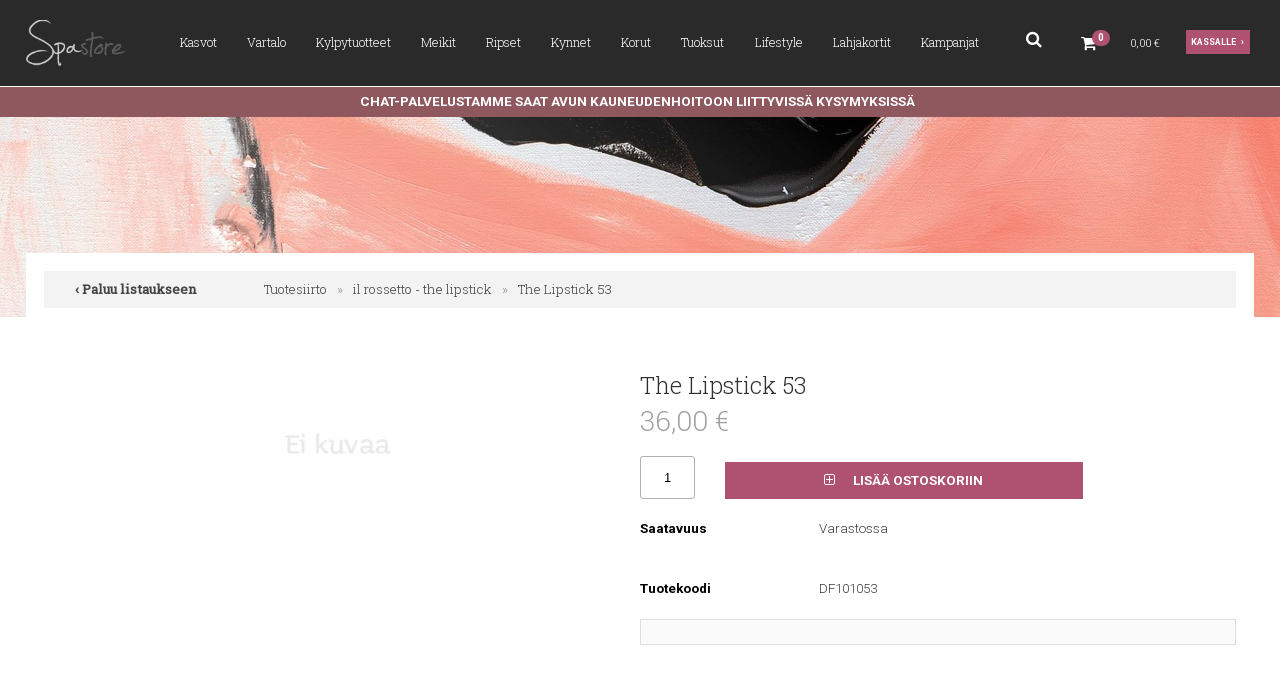

--- FILE ---
content_type: text/html; charset=UTF-8
request_url: https://www.spastore.fi/ostoskori/458/
body_size: 41057
content:
<!DOCTYPE html>
<html lang="fi">
  <head>

    <!-- Google Tag Manager -->
<script>(function(w,d,s,l,i){w[l]=w[l]||[];w[l].push({'gtm.start':
new Date().getTime(),event:'gtm.js'});var f=d.getElementsByTagName(s)[0],
j=d.createElement(s),dl=l!='dataLayer'?'&l='+l:'';j.async=true;j.src=
'https://www.googletagmanager.com/gtm.js?id='+i+dl;f.parentNode.insertBefore(j,f);
})(window,document,'script','dataLayer','GTM-59BRWK2');</script>
<!-- End Google Tag Manager -->

<meta name="google-site-verification" content="JDeOJ6i_R-rnv_H4jttW-mJCSH4tU7DzVI1T8175DTI" />
    <meta http-equiv="X-UA-Compatible" content="IE=edge">
    <meta charset="UTF-8">
    <meta name="viewport" content="width=device-width, initial-scale=1">
    <meta name="ROBOTS" content="NOARCHIVE">
    <title>The Lipstick 53</title>
    <meta name="Description" content="">
    <link rel="shortcut icon" href="/content/img/favicon.ico">
    <link rel="icon" type="image/ico" href="/content/img/favicon.ico">
    <link href="/content/css/globalstyles.css?mod=2024-11-06T08:55:29" rel="stylesheet">
    <link href="/content/css/sitestyles.css?mod=2024-08-28T13:55:42" rel="stylesheet">
    <link href="/content/css/webshop_functions.css?mod=2024-08-28T13:42:15" rel="stylesheet">
    <link href="/content/css/webshop_product_listings.css?mod=2024-08-28T13:53:45" rel="stylesheet">
    <link href="/content/css/webshop_product_card.css?mod=2024-08-28T14:03:07" rel="stylesheet">
    <link href="https://fonts.googleapis.com/css?family=Roboto+Slab:300,400|Roboto:300,400,500,700,700i" rel="stylesheet">
    <link href="https://maxcdn.bootstrapcdn.com/font-awesome/4.7.0/css/font-awesome.min.css" rel="stylesheet">
    <link rel='canonical' href='https://www.spastore.fi/tuotesiirto/il-rossetto-the-lipstick/the-lipstick-53/458/' />
    
    
      <link type='text/css' href='/admin/css/webio2.min.css?mod=2018-05-23T11:15:01' rel='stylesheet' /> <link rel="stylesheet" href="https://cdn.jsdelivr.net/gh/fancyapps/fancybox@3.5.7/dist/jquery.fancybox.min.css" />   <link href='/admin/css/verkkokauppaoletus.css?mod=2023-10-04T14:09:20' rel='stylesheet' type='text/css' />

      <style type='text/css'>
        #ltuotteetlink{display:none;}
      </style>
      <script type='text/javascript' src='/admin/js/webio.min.js?mod=2017-03-28T09:48:24'></script>
      <script type='text/javascript'>
        var aktiivinenkalenteri=null;function suljekalenteri(){jQuery(aktiivinenkalenteri).fadeOut();}
        function avaakalenteri(id,frame,f,p,k,v,p1,k1,v1){window.frames[frame].document.location='/cgi-bin/webio2-kalenteri2?kieli=&df='+p+'&mf='+k+'&yf='+v+'&p1='+p1+'&k1='+k1+'&v1='+v1+'&lomake='+f+'&parent=1&css=/admin/css/kalenteri.css&merkisto=u';jQuery(aktiivinenkalenteri).fadeOut();jQuery(id).fadeIn();aktiivinenkalenteri=id;}
          
      </script>
      
      
      <script defer src="https://cdn.jsdelivr.net/gh/fancyapps/fancybox@3.5.7/dist/jquery.fancybox.min.js"></script>
      
       
    <script>jQuery.extend({getUrlVars:function(){var vars=[],hash;var hashes=window.location.href.slice(window.location.href.indexOf('?')+1).split('&');for(var i=0;i<hashes.length;i++){hash=hashes[i].split('=');vars.push(hash[0]);vars[hash[0]]=hash[1];}return vars;},getUrlVar:function(name){return jQuery.getUrlVars()[name];},URLDecode:function(value){return value;}});</script><script>var dts=false;if("maxTouchPoints" in navigator){dts=navigator.maxTouchPoints>0;}else if("msMaxTouchPoints" in navigator){dts=navigator.msMaxTouchPoints>0;}else{var mQ=window.matchMedia&&matchMedia("(pointer:coarse)");if(mQ&&mQ.media==="(pointer:coarse)"){dts=!!mQ.matches;}else if("orientation" in window){dts=true;}else{var UA=navigator.userAgent;dts=(/\b(BlackBerry|webOS|iPhone|IEMobile)\b/i.test(UA)||/\b(Android|Windows Phone|iPad|iPod)\b/i.test(UA));}}var laite=0;if(dts){laite=1;}else{laite=2;}
jQuery(document).ready(function(){var utm_source=jQuery.getUrlVar('utm_source');var gclid=jQuery.getUrlVar('gclid');var ua=navigator.userAgent;ua=ua.replace(/;/g,' ');jQuery.ajax({type:'GET',url:'/cgi-bin/webio2-s2',data:'saitti=spastore&s=458&r='+decodeURIComponent(window.frames.top.document.referrer)+'&ua='+decodeURIComponent(ua)+'&utm_source='+decodeURIComponent(utm_source)+'&gclid='+decodeURIComponent(gclid)+'&laite='+laite});});
function statsio(t,a){setTimeout(function(){jQuery.ajax({type:'POST',url:'/cgi-bin/webio2-s2',data:'saitti=spastore&s=458&t='+t+'&a='+a+'&tmp='+Math.random()});},2000);}jQuery(document).ready(function(){jQuery(document).find('[data-callbutton]').each(function(){jQuery(this).bind('click',function(){statsio('t',jQuery(this).attr('data-callbutton'));});})});</script>
    
    <script type='text/javascript'>
      jQuery.alerts.cancelButton='Peruuta';
      var VerkkokauppaKirjauduttu='0';var ostoskoristatus=0;var koriauki;var tuotevaihtoehdot=new Array();var Tuotevuokraus=0;var infoOk=0;var okOk=0;var sortby='';var valituoteformi='';
      jQuery(document).ready(function(){jQuery('#ostoskoridiv').mouseover(function(){clearTimeout(koriauki)});jQuery('#ostoskoridiv').mouseout(function(){koriauki=setTimeout('ostoskori(0)',1000);});});
      jQuery(document).ready(function(){setTimeout(function(){if(!okOk){PaivitaOstoskori(0);}if(!infoOk){vkAsiakasInfo();}jQuery('#valuuttavaihdin').val('EUR');jQuery('#valuutta-EUR').addClass('aktiivinenvaluutta')},2000);});
      jQuery.fn.center=function(absolute){return this.each(function(){var t=jQuery(this);t.css({position:absolute?'absolute':'fixed',left:'50%',top:'40%',zIndex:'99'}).css({marginLeft:'-'+(t.outerWidth()/2)+'px',marginTop:'-'+(t.outerHeight()/2)+'px'});});};
      function PaivitaOstoskori(force){if(1==1){jQuery.ajax({type:'GET',url:'/tmp/ok-e1jdfardp5.html?tmp=1769150296',success:function(html){if(html){jQuery('#ostoskoripaikka').html(html);}else{okjs();}}});}else{if(okOk&&!force){return 1;}okOk=1;okjs();}}
      function okjs(){jQuery.ajax({type:'GET',url:'/cgi-bin/webio2kauppa-tuoteselaus',data:'action=ajax&tapaus=verkkokauppatoiminnot&tapaus2=haeostoskoridiv&kieli=fi&saitti=spastore&tmp='+Math.random(),success:function(html){jQuery('#ostoskoripaikka').html(html);}});}
      function vkAsiakasInfo(){if(1==1){jQuery.ajax({type:'GET',url:'/tmp/lg-e1jdfardp5.html?tmp=1769150296',success:function(html){if(html){if(jQuery('#login').length){jQuery('#login').html(html);}else{jQuery('#verkkokauppalogin').html(html);}}else{aijs();}}});}else{aijs();if(infoOk){return 1;}infoOk=1;}}
      function aijs(){jQuery.ajax({type:'GET',url:'/cgi-bin/webio2kauppa-tuoteselaus',data:'action=ajax&tapaus=verkkokauppatoiminnot&tapaus2=logged&naytasivu=458&saitti=spastore&redirect=&tmp='+Math.random(),success:function(html){if(jQuery('#login').length){jQuery('#login').html(html);}else{jQuery('#verkkokauppalogin').html(html);}}});}
      function piilotailmoitus(){jQuery('#tuotelisatty_iso').fadeOut();}
      function laajaostoskoriIlmoitus(tid,html){jQuery('#tuotelisatty_iso').html(html);jQuery('#tuotelisatty_iso').center();jQuery('#tuotelisatty_iso').show();jQuery('#wtuote'+tid).hide();jQuery('#w'+tid).hide();jQuery('#btnOsta').hide();jQuery('#btnOstaEK').hide();}
      function shoplogout(){jQuery.ajax({type:'GET',url:'/cgi-bin/webio2kauppa',data:'action=shoplogout&tmp='+Math.random(),success:function(html){document.location=document.location;}});}
      function tallennaostoskori(){jQuery.ajax({type:'GET',url:'/cgi-bin/webio2kauppa',data:'action=ajax&tapaus=verkkokauppatoiminnot&tapaus2=tallennaostoskori&tmp='+Math.random(),success:function(html){if(html=='1'){jAlert('Ostoskori tallennettu!','HUOMIO!!');} else if(html=='2'){jAlert('Ostoskori oli tyhjä, ei tallennettavaa!','HUOMIO!!');}else{jAlert('Tallennuksessa tapahtui virhe!','HUOMIO!!');}}});}
      function haeostoskori(){jQuery.ajax({type:'GET',url:'/cgi-bin/webio2kauppa',data:'action=ajax&tapaus=verkkokauppatoiminnot&tapaus2=haetallennettuostoskori&tmp='+Math.random(),success:function(html){var msg='Ostoskoriin haettu %d tuotetta! ';msg=msg.replace('%d',html);jAlert(msg,'HUOMIO!!');okjs();}});}
      function LisaaTuoteOstoskoriin(tid,suora,tv,tvid,maara,ilmo,erikoiskoko,ek_pituus,ek_leveys,koko_id,vari_id){var m=0;if(erikoiskoko==1){if(ek_pituus>0&&ek_leveys>0){jQuery('#btnOstaEK').show();}else{jAlert('Anna pituus ja leveys!','HUOMIO!');return '';}}else if(suora){if(ilmo){jQuery('#w'+tid).show();}}else{if(maara){m=maara;}else{m=document.tuotelomake.maara.value;}if(m.indexOf('.')>0||m.indexOf(',')>0){alert('Määrä ei kelpaa, anna kokonaisluku!');return 0;}jQuery('#btnOsta').show();}if(Tuotevuokraus){vuokraok=0;if(eval(document.tuotelomake.vuokrauspaiva.value)>0&&eval(document.tuotelomake.vuokrauskuu.value)>0&&eval(document.tuotelomake.vuokrausvuosi.value)>0){vuokraok=1;var vuokrauspaivays=document.tuotelomake.vuokrausvuosi.value+'-'+document.tuotelomake.vuokrauskuu.value+'-'+document.tuotelomake.vuokrauspaiva.value;}if(vuokraok==0){alert('Valitse vuokrauspäivä!');jQuery('#btnOsta').hide();return 0;}}if(tv==1){if(!maara){maara=1;}var url='saitti=spastore&action=ajax&tapaus=verkkokauppatoiminnot&tapaus2=lisaatuotekoriin&tid='+tid+'&maara='+maara+'&tvid='+tvid+'&tmp='+Math.random();}else if(suora==1){if(maara<1){maara=1}var url='saitti=spastore&action=ajax&tapaus=verkkokauppatoiminnot&tapaus2=lisaatuotekoriin&tid='+tid+'&maara='+maara+'&kokovalinta=0&varivalinta=0&tmp='+Math.random();}else if(suora==2){var url='saitti=spastore&action=ajax&tapaus=verkkokauppatoiminnot&tapaus2=lisaatuotekoriin&tid='+tid+'&maara=1&kokovalinta='+koko_id+'&varivalinta='+vari_id+'&tmp='+Math.random();}else{var url='saitti=spastore&action=ajax&tapaus=verkkokauppatoiminnot&tapaus2=lisaatuotekoriin&tid='+tid+'&maara='+document.tuotelomake.maara.value+'&kokovalinta='+document.tuotelomake.kokovalinta.value+'&varivalinta='+document.tuotelomake.varivalinta.value+'&tmp='+Math.random();if(Tuotevuokraus){url=url+'&vuokrauspaiva='+document.tuotelomake.vuokrauspaiva.value;url=url+'&vuokrauskuu='+document.tuotelomake.vuokrauskuu.value;url=url+'&vuokrausvuosi='+document.tuotelomake.vuokrausvuosi.value;url=url+'&vuokraus=1';}koko_id=document.tuotelomake.kokovalinta.value;vari_id=document.tuotelomake.varivalinta.value;}if(erikoiskoko==1){url=url+'&lisaaerikoiskoko=1&ekp='+ek_pituus+'&ekl='+ek_leveys;}jQuery.ajax({type:'GET',url:'/cgi-bin/webio2kauppa',data:url,success:function(html){var tmp=html.split('|');if(tmp[0]=='1'){PaivitaOstoskori(1);if(ilmo){laajaostoskoriIlmoitus(tid,tmp[2]);}if(erikoiskoko==1){}else{if(suora){}else{}}}else if(tmp[0]=='0'){jQuery('.ostanappi_tuotekortti_wait').hide();jAlert('Et voi ostaa, sillä varastossa ei ole tarpeeksi!','HUOMIO!');}else if(tmp[0]=='-2'){jAlert('Tämän tuotteen minimitoimitusmäärä on '+tmp[1]+' kpl','HUOMIO!');jQuery('.ostanappi_tuotekortti_wait').hide();}else if(tmp[0]=='-1'){jAlert('Voit ostaa enintään '+tmp[0]+' kpl','HUOMIO!');}}});return false;}
      function LisaaTuoteOstoskoriin2(){var tid=document.tuotelomake.tid.value;var koko_id=document.tuotelomake.kokovalinta.value;;jQuery.ajax({type:'GET',url:'/cgi-bin/webio2kauppa',data:jQuery('#tuotekortti').serialize(),success:function(html){var tmp=html.split('|');if(tmp[0]=='1'){PaivitaOstoskori(1);laajaostoskoriIlmoitus(tid,tmp[2]);}else if(tmp[0]=='0'){jQuery('.ostanappi_tuotekortti_wait').hide();jAlert('Et voi ostaa, sillä varastossa ei ole tarpeeksi!','HUOMIO!');}else if(tmp[0]=='-1'){jAlert('Voit ostaa enintään '+tmp[1]+' kpl','HUOMIO!');}else if(tmp[0]=='-2'){jAlert('Tämän tuotteen minimitoimitusmäärä on '+tmp[1]+' kpl','HUOMIO!');}}});}
      function vaihdavaluutta(cur){document.location=document.location+'&valuutta='+cur;}
      function tarkastahetu(t,v){if(v.length==0){hetuok=1;jQuery(t).removeClass('lomakepuute');}else{if(v.length==11){jQuery.ajax({type:'GET',url:'/cgi-bin/webio2',data:'action=ajax&tapaus=verkkokauppatoiminnot&tapaus2=tarkastahetu&h='+v+'&tmp='+Math.random(),success:function(html){if(html=='1'){jQuery('#mt_14').show();jQuery(t).removeClass('lomakepuute');hetuok=1;}else{jQuery('#mt_14').hide();jQuery(t).addClass('lomakepuute');hetuok=0;}}});}}}
      function getBtnVal(name){var bs=document.getElementsByName(name);for(var i=0;i<bs.length;i++){var b=bs[i];if(b.checked){return b.value;}}return 0;}
      function vertailuun(tid){jQuery.ajax({type:'GET',url:'/cgi-bin/webio2kauppa',data:'action=ajax&tapaus=verkkokauppatoiminnot&tapaus2=lisaatuotevertailuun&tid='+tid+'&tmp='+Math.random(),success:function(html){jQuery('#tvc').html(html);}});}
      function poistavertailusta(tid){jQuery.ajax({type:'GET',url:'/cgi-bin/webio2kauppa',data:'action=ajax&tapaus=verkkokauppatoiminnot&tapaus2=lisaatuotevertailuun&tid='+tid+'&tmp='+Math.random(),success:function(html){document.location=document.location;}});}
      function sorts(a,b){if(sortby=='h'){return jQuery(a).data('h')>jQuery(b).data('h')?1:-1;}else if(sortby=='k'){return jQuery(a).data('h')<jQuery(b).data('h')?1:-1;}else if(sortby=='aa'){return jQuery(a).data('a')>jQuery(b).data('a')?1:-1;}else if(sortby=='ad'){return jQuery(a).data('a')<jQuery(b).data('a')?1:-1;}else if(sortby=='b'){return jQuery(a).data('b')<jQuery(b).data('b')?1:-1;}else if(sortby=='c'){return jQuery(a).data('c')<jQuery(b).data('c')?1:-1;}else if(sortby=='d'){return jQuery(a).data('d')<jQuery(b).data('d')?1:-1;}else if(sortby=='e'){return jQuery(a).data('e')<jQuery(b).data('e')?1:-1;}}
      function jarjestatuotteet(v){sortby=v.value;jQuery('#listaus .selaus_wrapper').sort(sorts).appendTo('#listaus');}
      function verkkokauppaloki(v,t,i){jQuery.ajax({type:'GET',url:'/cgi-bin/webio2kauppa-tuoteselaus',data:'action=vkajax&tapaus=verkkokauppatoiminnotV3&tapaus2=loki&v='+v+'&t='+t+'&i='+i})}
      function tallennavalituote(){jQuery.ajax({type:'POST',url:'/cgi-bin/webio2',data:jQuery('#formi-'+valituoteformi).serialize(),success:function(html){jQuery('#formi-'+valituoteformi).html(html);document.location=document.location;}});}
      function poistavalituote(id){jConfirm('Poistetaanko','Varmistus',function(r){if(r){jQuery.ajax({type:'get',url:'/cgi-bin/webio2',data:'action=ajax&tapaus=poistavalituote&id='+id,success:function(html){document.location=document.location;}});}});}
      
      jQuery(document).ready(function(){var dts=false;if("maxTouchPoints" in navigator){dts=navigator.maxTouchPoints>0;}else if("msMaxTouchPoints" in navigator){dts=navigator.msMaxTouchPoints>0;}else{var mQ=window.matchMedia&&matchMedia("(pointer:coarse)");if(mQ&&mQ.media==="(pointer:coarse)"){dts=!!mQ.matches;}else if("orientation" in window){dts=true;}else{var UA=navigator.userAgent;dts=(/\b(BlackBerry|webOS|iPhone|IEMobile)\b/i.test(UA)||/\b(Android|Windows Phone|iPad|iPod)\b/i.test(UA));}}var laite=0;if(dts){laite=1;}else{laite=2;}jQuery.ajax({type:"GET",url:"/cgi-bin/webio2kauppa-tuoteselaus",data:"action=ajax&tapaus=verkkokauppatoiminnot&tapaus2=tallennalaite&saitti=spastore&ua="+encodeURIComponent(navigator.userAgent)+"&laite="+laite});});
      
      
      jQuery(document).ready(function(){jQuery('#menuroot ul').each(function(){jQuery(this).css('display','none');});jQuery('#m_63').css('display','');jQuery('#m_21').css('display','');jQuery('#m_458').css('display',''); jQuery('#menuroot .category').click(function(){var cid='#'+jQuery(this).attr('cid');if(jQuery(cid).css('display')=='none'){jQuery(cid).css('display','block');}else{jQuery(cid).css('display','none');}if(jQuery(this).hasClass('valikko_kiinni')){jQuery(this).removeClass('valikko_kiinni').addClass('valikko_auki');}else{jQuery(this).removeClass('valikko_auki').addClass('valikko_kiinni');}return false;});});
      
    </script>  
    
    
    <script type="application/ld+json">
    {
      "@context":"https://schema.org/",
      "@type":"Product",
      "name":"The Lipstick 53",
      "image":[],
      "description":"",
      
      "offers":{
        "@type":"Offer",
        "url":"https://www.spastore.fi/tuotesiirto/il-rossetto-the-lipstick/the-lipstick-53/458/",
        "priceCurrency":"EUR",
        "price":"36",
        "itemCondition":"https://schema.org/NewCondition",
        "availability":"https://schema.org/InStock"
      }
    }
    </script> 
     <script>
      function goBack(){window.history.back();}
      </script>
  </head>
  <body>
    <div id="tuotelisatty_iso" style="display:none;"></div>  
    <!-- Google Tag Manager (noscript) -->
<noscript><iframe src="https://www.googletagmanager.com/ns.html?id=GTM-59BRWK2"
height="0" width="0" style="display:none;visibility:hidden"></iframe></noscript>
<!-- End Google Tag Manager (noscript) -->
    <div id="searchbar">
      <div id="search">
        
    <form action='/cgi-bin/webio2kauppa' method='POST' onSubmit='stop();'>
      
        <table cellpadding='0' cellspacing='0' border='0'>
          <tr>
            <td><div style='position:absolute;margin-left:375px;font-size:20px;margin-top:5px;font-weight:bold;display:none;' id='hakutyhjenna'><a href='#' onClick='verkkokauppahakupiiloon(1)'>X</a></div><input type='text' id='pikahakusana' name='hakusana' placeholder='Etsi tuotteita' onKeyUp="verkkokauppahaku(this.value)" onBlur="piilotaverkkokauppahaku()" class='verkkokauppahakukentta'> <input type='submit' value='Hae' class='verkkokauppahakupainike' style='display:none;'></td>
          </tr>
        </table>
      <style type='text/css'>
        .odotapikahaku {background-image:url('/admin/img/wait.gif');background-position:right;background-repeat:no-repeat;}
      </style>
      <div id='waitSearch' style='text-align:center;z-index:60;position:absolute;width:270px;height:100px;display:none;'><br><br><br><br><img src='/admin/img/wait.gif?mod=2016-01-26T09:12:30' border='0' width='32' style='width:32px !important;'></div>
      <div id='verkkokauppatuotehaku' style='display:none;width:470px;height:30px;overflow:auto;border:1px solid #CCCCCC;background-color:#FFFFFF;position:absolute;z-index:50;'></div>
      <script type='text/javascript'>
        var ShopSearchTimer=null;var hakukiekka=0;var pikahaku=1;
        function verkkokauppahaku(hs){clearTimeout(ShopSearchTimer);ShopSearchTimer=setTimeout(function(){verkkokauppahakufunktio(hs)},1500);}
        function verkkokauppahakufunktio(hs){if(hs=='Etsi tuotteita'){jQuery('#pikahakusana').val('');}if(hs!='Etsi tuotteita'&&hs!=''){jQuery('#pikahakusana').addClass('odotapikahaku');hakukiekka++;jQuery('#verkkokauppatuotehaku').html('');if(pikahaku){var w=jQuery('#pikahakusana').width();if(eval(w)>0){if(eval(w)<350){w=350;}}else{w=470;}jQuery('#verkkokauppatuotehaku').css('width',w+10+'px');jQuery('#verkkokauppatuotehaku').fadeIn('fast');jQuery('#verkkokauppatuotehaku').html('<table><tr><td class="verkkokauppapikahakuvaliotsikko">Hakee tuotteita ...</td></tr></table>');jQuery('#verkkokauppatuotehaku').css('height','30px');}jQuery.ajax({type:'POST',url:'/cgi-bin/webio2kauppa',data:'action=ajax&tapaus=verkkokauppatoiminnot&tapaus2=verkkokauppapikahaku&palautahakutulosmaara=1&kieli=fi&saitti=spastore&hakusana='+encodeURIComponent(hs)+'&kiekka='+hakukiekka+'&tmp='+Math.random(),success:function(html){if(pikahaku){var res=html.split('¤');if(res[0]==hakukiekka){var h=eval(res[1])*33+45;if(h>300){h=350;}jQuery('#verkkokauppatuotehaku').html(res[2]);jQuery('#verkkokauppatuotehaku').animate({height:h+'px'});jQuery('#pikahakusana').removeClass('odotapikahaku');jQuery('#waitSearch').hide();jQuery('#hakutyhjenna').show();}}}});}else{verkkokauppahakupiiloon();jQuery('#pikahakusana').removeClass('odotapikahaku');}}
        function verkkokauppahakupiiloon(p){jQuery('#waitSearch').hide();jQuery('#hakutyhjenna').hide();jQuery('#verkkokauppatuotehaku').html('');jQuery('#verkkokauppatuotehaku').fadeOut('fast');jQuery('#pikahakusana').removeClass('odotapikahaku');if(p){jQuery('#pikahakusana').val('');}}
        function piilotaverkkokauppahaku(){setTimeout('verkkokauppahakupiiloon(1)',1000);}
        function stop(){pikahaku=0;verkkokauppahakupiiloon(0);clearTimeout(ShopSearchTimer);jQuery('#pikahakusana').removeClass('odotapikahaku');}
      </script>
      <input type='hidden' name='naytasivu' value='954'>
      <input type='hidden' name='tapaus' value='verkkokauppahaku'>
      <input type='hidden' name='saitti' value='spastore'>
    </form>
      </div>
    </div>  
    <nav class="content-col dflex center-flex" id="navi-wrap">
      <div id="logo"><a href="/"><img src="/content/img/header/spa-store-logo.png?mod=2018-11-09T15:24:29" alt="Spa Store"/></a></div>
      <ul id="top-navi" class="dflex etusivunavi">
        <li id="sel-1-12"><a href="/kasvot/4/" title="Kasvojen hoito">Kasvot</a></li>
        <li id="sel-10-12"><a href="/vartalo/1088/" title="Vartalon hoito">Vartalo</a></li>
        <li id="sel-11-12"><a href="/kylpytuotteet/1814/" title="Kylpytuotteet">Kylpytuotteet</a></li>
        <li id="sel-2-12"><a href="/meikit/5/" title="Meikit">Meikit</a></li>
        <li id="sel-3-12"><a href="/ripset-ja-kulmat/6/" title="Ripset">Ripset</a></li>
        <li id="sel-4-12"><a href="/kadet-ja-jalat/7/" title="Kynnet">Kynnet</a></li>
        <li id="sel-5-12"><a href="/korut/" title="Korut">Korut</a></li>
        <li id="sel-6-12"><a href="/tuoksut/" title="Tuoksut">Tuoksut</a></li>
        <li id="sel-7-12"><a href="/lifestyle/10/" title="Lifestyle">Lifestyle</a></li>
        <li id="sel-8-12"><a href="/lahjakortit/11/" title="Lahjakortit">Lahjakortit</a></li>
        <li id="sel-9-12"><a href="/kampanjat/12/" title="Kampanjat">Kampanjat</a></li>
      </ul>
      <div class="col-25" id="okfunctions">
        <a href="#" id="searchtoggl" title="Hae sivustolta"><i class="fa fa-search fa-2x"></i></a>
        <div id="ostoskoripaikka">
          <div id="login"> </div>
          <div id="ostoskoripaikka"> </div>
          <script type="text/javascript">PaivitaOstoskori();vkAsiakasInfo();</script>
        </div>
      </div>
    </nav>
        <div id="top-ribbon">
      <p style="text-align: center;"><span style="color: #ffffff;"><strong>CHAT-PALVELUSTAMME SAAT AVUN KAUNEUDENHOITOON LIITTYVISS&Auml; KYSYMYKSISS&Auml;</strong>&nbsp;</span>&nbsp;</p>
    </div>
    <div id="mobilemenu-container"></div>

    
    <div class="content-col" id="alasivupk" style="background: url(/images/main/oKc-pk_spastore.jpg) center center no-repeat; background-size:cover; width:100%; padding-top:200px"></div>

    <div class="center-col dtable tuotekortti-tpl" id="verkkokauppasivu-wrapper">    
      
    <script src='/admin/js/jquery.scrollTo2.min.js?mod=2016-12-02T16:17:47'></script>
    
    <script>
      var valittuhinta=36.00;valittuhintaV2=28.69;var varikuvat=new Array();var leasing_ekaera=1;
      
      function paivitahinta(tid,kokoId,variId){if(kokoId==-1000){jQuery('#omahintarivi').show();return 1;};jQuery('#omahintarivi').hide();jQuery.ajax({type:'GET',url:'/cgi-bin/webio2-vk2',data:'action=haehinta&filtteri=0&tid='+tid+'&tkid='+kokoId+'&vid='+variId+'&_saitti=spastore&arid=1&kori=1821713&kieli=fi&jh=1',success:function(html){var tulos=html.split('|');valittuhinta=tulos[10];valittuhintaV2=tulos[13];;var vs=tulos[3];if(vs<=0){var vst=vs+' kpl';}else{var vst='Yli '+0+' kpl';}jQuery('.varastosaldo').html(vst);jQuery('.tuotekortti_tuotehinta_tarjous').html(tulos[0]);jQuery('#tuotekortti_normaalihinta').html(tulos[1]);if(tulos[6]!=''){jQuery('#tuotekortti_tarjoussaasto').html(tulos[6]);jQuery('.tuotekortti_tuotehinta_normaali').show();}else{jQuery('#tuotekortti_tarjoussaasto').html('');jQuery('.tuotekortti_tuotehinta_normaali').hide();}jQuery('#tuotehintakentta').val(tulos[7]);jQuery('.tuotekortti_latka_tarjous').html(tulos[8]);leasing_ekaera=tulos[9];jQuery('#leasingekaera').val(leasing_ekaera);if(tulos[2]=='x'){jQuery('#saatavuusilmo').html('');jQuery('#ostoskorinappi').show();}else{if('0'==0){alert('Valitettavasti valitsemasi tuote ei ole juuri nyt tilattavissa!');}jQuery('#saatavuusilmo').html('<i>Väri/koko ei ole nyt tilattavissa!</i>');jQuery('#ostoskorinappi').hide();}if(tulos[15]!='0'){var st=tulos[15].split('#');jQuery('.stock-quantity').html(st[1]);if(st[2]=='0'){jQuery('#ostoskorinappi').hide();}else{jQuery('#ostoskorinappi').show();}}}});}
      
      function vaihdakuva(id){if(varikuvat[id]){jQuery('#2_1').find('p').html('<img src="'+varikuvat[id]+'">')}}
      function vaihdatuotekuva(id){if(jQuery('#kuva-'+id).length>0){jQuery('.tuotekortti_paakuva').hide();jQuery('.varikuvat').hide();jQuery('#kuva-'+id).fadeIn();}}
      function tkarvio(w){if(w){jQuery('#toimituskuluarvio').fadeIn();}else{jQuery('#toimituskuluarvio').fadeOut();}}
      function addcartV2(){var valittumaara=document.tuotelomake.maara.value;}
      function vaihdakuvadivi(id){jQuery('.zoomContainer').remove();jQuery('.kuvadivi').hide();jQuery('#kuva-'+id).fadeIn(function(){jQuery('#zoom_'+id).elevateZoom({zoomType:'inner',cursor:'zoom-in'});jQuery('[data-fancybox="x"]').fancybox({buttons:['zoom','close']});});}
      
      
      
      
      
      
      
      jQuery(document).ready(function(){paivitahinta(357,document.tuotelomake.kokovalinta.value,document.tuotelomake.varivalinta.value);vaihdakuva(this.value);});
      
      
      jQuery(document).ready(function(){var gm=jQuery.getUrlVar('gclid');var h=jQuery.getUrlVar('h');var r=document.referrer;jQuery.ajax({type:'POST',url:'/cgi-bin/webio2tuoteloki',data:'saitti=spastore&filtteri=0&s=t&t=357&s=e1jdfardp5&ua='+encodeURIComponent(navigator.userAgent)+'&g='+gm+'&h='+h+'&r='+encodeURIComponent(r)});});
      jQuery(document).ready(function(){   });
    </script>
    <div id='solu45811'>
      <form name='tuotelomake' id='tuotekortti' onsubmit='return false;'>
        <div class="vk-tuotekortti-block center-col" id="top-vk-wrap">
	<div id="breadcrump"><a id="edellinen" onclick="goBack()">‹ Paluu listaukseen</a> <a href='/tuotesiirto/'>Tuotesiirto</a> &raquo; <a href='/tuotesiirto/il-rossetto-the-lipstick/'>il rossetto - the lipstick</a> &raquo; <a href='/tuotesiirto/il-rossetto-the-lipstick/the-lipstick-53/458/'>The Lipstick 53</a></div>
	<div class="col-50 tuotekortti-kuva vk-tuotekortti-element"> 
		 
		 <img src='/admin/img/verkkokauppa/ei_kuvaa_tuotekortti.gif'>   
		<div class="tuotekortti_lisatuotekuvat"></div>
	</div>
	<div class="col-50 tuotekortti-sisalto vk-tuotekortti-element">
		<h1>The Lipstick 53</h1>
		<p class="tuotetarkenne"><!--TUOTETARKENNE--></p>
		

		<div id="tuotekortti_hinta_wrapper">
      <div class="tuotekortti_tuotehinta_tarjous">36,00 €</div>
      <p id="eb-63"><span></span></p>
			
		</div>

		

		

		<div class="tuotekortti_ostolaatikko">
			<div class="tuotekortti_hinta_osto">
				<div class="tuotekortti_maara">
					<div class="tuotekortti_tuotetiedototsikko">Määrä</div>
					<div class="tuotekortti_tuotetiedotteksti"><input type="text" name="maara" value="1" size="3"></div>
				</div>
				<a href='#' title='Lisää tuote ostoskoriin' class='tuotekortti_lisaaostoskoriin' onClick='LisaaTuoteOstoskoriin2();ga("send","event","Osta","click","The Lipstick 53");   return false;'  id='ostoskorinappi'><i class='fa fa-cart-plus' style='padding-right:15px;'></i> Lisää ostoskoriin</a>
			</div>
		</div>
    
    <div class="tuotekortti_saatavuus">
    	<div class="tuotekortti_tuotetiedototsikko">Saatavuus</div>
      <div class="tuotekortti_tuotetiedotteksti">Varastossa </div>
    </div>
    
    
    
    
    
    
    
    
    
    <div class="tuotekortti_tuotekoodi dflex">
    	<div class="tuotekortti_tuotetiedototsikko">Tuotekoodi</div>
      <div class="tuotekortti_tuotetiedotteksti">DF101053</div>
    </div>    
    
    			<div id="tuotekortti-klarna"><klarna-placement data-key="credit-promotion-badge" data-locale="fi-FI" data-purchase-amount=""></klarna-placement></div>
    
		<div id="tuotekortti_promoblock">
			
		</div>
		<div id="valmistajalogovk"></div>
  </div>
</div>

<div class="vk-tuotekortti-block center-col">
  <div class="content-col tuotekortti_pitkakuvaus dtable">
    <div class="col-67"> 
       
    </div>
    <div class="col-33"> 
      <h5>Näytä lisää tuotteita</h5><a href='/tuotesiirto/il-rossetto-the-lipstick/'>il rossetto - the lipstick tuoteryhmästä</a> 
    </div>
  </div>
</div>

<div class="tuotekortti_liittyvattuotteet content-col">
  <div class="center-col" id="lttuotteet"> 
     
  </div>
</div>

<div class="tuotekortti_muutostivat content-col">
  <div class="center-col"> 
     
  </div>
</div>

        <input type='hidden' name='tid' value='357'>
        <input type='hidden' name='kieli' value='fi'>
        <input type='hidden' name='action' value='ajax'>
        <input type='hidden' name='tapaus' value='verkkokauppatoiminnot'>
        <input type='hidden' name='tapaus2' value='lisaatuotekoriin'>
        <input type='hidden' name='saitti' value='spastore'>
        <input type='hidden' name='filtteri' value='0'>
        <input type='hidden' name='kokovalinta' value='356'><input type='hidden' name='varivalinta' value='' id='varivalintaselect'>
      </form>
    </div>
    </div>

    <div class="content-col dtable" id="footer-top">
      <div class="col-50" id="yhteystiedot"><table style="height: 20px; border-collapse: collapse; width: 70%;" width="70%" cellspacing="0" cellpadding="0" align="center">
<tbody>
<tr style="height: 20px;">
<td style="width: 50%; height: 20px; text-align: left; vertical-align: top;" scope="row">
<h3><span style="color: #ffffff;">Spastore</span></h3>
<p><span style="color: #ffffff;">Keskuskatu 15</span></p>
<p><span style="color: #ffffff;">60100 Sein&auml;joki</span></p>
</td>
<td style="width: 50%; height: 20px;">
<p><span style="color: #ffffff;"><strong>Myym&auml;l&auml; avoinna</strong></span></p>
<p><span style="color: #ffffff;">Ma-pe 10.00-18.00</span></p>
<p><span style="color: #ffffff;">La sopimuksen mukaan</span></p>
</td>
</tr>
</tbody>
</table></div>
      <div class="col-50">
        <p><img class="kuva2" src="/images/kuvapankki/omakoko/725743-Paytrail-maksutavat_2589.jpg?mod=2022-10-11T08:20:32" alt="" title="" width="556" height="106" style="border: 0px none; padding: 0px; display: block; margin-left: auto; margin-right: auto;" /><img class="klarnaftrlogo" src="https://cdn.klarna.com/1.0/shared/image/generic/logo/fi_fi/basic/logo_black.png" /></p>
<p>&nbsp;</p>
<table style="border-collapse: collapse; width: 90%; height: 20px;" width="90%" cellspacing="0" cellpadding="0" align="center">
<tbody>
<tr style="height: 20px;">
<td style="width: 50%; height: 20px;" align="center" valign="top"><a href="/info/maksu-ja-toimitusehdot/"><span style="color: #000000;">Maksu- ja toimitusehdot &rsaquo;</span></a></td>
<td style="width: 50%; height: 20px;" align="center" valign="top"><a href="/info/"><span style="color: #000000;">Asiakaspalvelu &rsaquo;</span></a></td>
</tr>
</tbody>
</table>
        <div class="col-50"><a href="https://fi-fi.facebook.com/kauneuskauppa/" target="_blank"><img src="/content/img/header/fb-icon.png?mod=2018-11-16T13:18:14" width="44" height="41" alt="Spastore Facebookissa"/></a><a href="https://www.instagram.com/kauneuskauppa_spastore/" target="_blank"><img src="/content/img/header/instagram-icon.jpg" width="44" height="41" alt="Spastore Instagramissa"/></a></div>
        <div class="col-50"><p align="center"><a title="Kotisivujen suunnittelu, Mainostoimisto Semio | Tampere & Seinäjoki" href="https://www.semio.fi" target="_blank"><img src="/content/img/header/mainostoimisto-semio.png?mod=2018-11-16T13:18:14" alt="Mainostoimisto Semio"></a> <a title="Julkaisujärjestelmä Webio" target="_blank" href="http://www.webio.fi"><img src="/content/img/header/verkkokauppajarjestelma.png" alt="Webio verkkokauppajärjestelmä"></a></p></div>
      </div>
    </div>

    <br/><br/><br/>
    
<!--
    <div class="content-col" id="beautyspa-banner" style="position:relative;"><div id="beautyspa-link"><a href="https://www.hbspa.fi/" target="_blank" rel="noopener"><img src="/content/img/header/hair-beauty-spa-logo.png?mod=2018-11-23T09:24:02" width="300" height="116" alt="Hair & Beauty Spa"/></a><p><span>Kauneushoitola</span><span>Parturi-Kampaamo</span><span>Kynsisalonki</span><span>Make Up -studio</span><span>Myymälä</span></p></div><a href="https://www.hair-beautyspa.fi/" target="_blank"><img src="/content/img/header/hair-and-beauty-spa-banner.jpg" width="1600" height="524" alt="Hair & Beauty Spa"/></a></div>
-->

     
      <script src="/content/js/jquery.meanmenu.min.js?mod=2018-11-16T16:53:28"></script> 
      <script>
        jQuery(document).ready(function () {
          jQuery('#paavalikko-ul').meanmenu({meanTargetContainer: '#mobilemenu-container'});
        });
      </script>
      <div id="main-navi-resp">
        <div id="paavalikko-resp">
          <div id="paavalikko-ul">
            <ul><li><a href='/'>Etusivu</a></li><li><a href='/kasvot/4/'>Kasvot</a>
<ul tabindex="0" class="webcategory-navi"><li><a href='/kasvot/puhdistustuotteet/878/'>Puhdistustuotteet</a></li><li><a href='/kasvot/kuorinnat--naamiot/879/'>Kuorinnat & naamiot</a></li><li><a href='/kasvot/normaali/kuiva-iho/880/'>Normaali/kuiva iho</a></li><li><a href='/kasvot/seka/rasvainen-iho/881/'>Seka/rasvainen iho</a></li><li><a href='/kasvot/herkka-iho/882/'>Herkkä iho</a></li><li><a href='/kasvot/aikuinen-iho/883/'>Aikuinen iho</a></li><li><a href='/kasvot/miehen-iho/884/'>Miehen iho</a></li><li><a href='/kasvot/juonteisiin/885/'>Juonteisiin</a></li><li><a href='/kasvot/pigmenttimuutoksiin/886/'>Pigmenttimuutoksiin</a></li><li><a href='/kasvot/aurinkoon/1327/'>Aurinkoon</a></li><li><a href='/kasvot/huultenhoito/1850/'>Huultenhoito</a></li><li><a href='/kasvot/naamiobaari/1746/'>Naamiobaari</a></li><li><a href='/kasvot/ella-bache/888/'>Ella Bache</a></li><li><a href='/kasvot/muut/1741/'>Muut</a></li></ul></li><li><a href='/vartalo/1088/'>Vartalo</a>
<ul tabindex="0" class="webcategory-navi"><li><a href='/vartalo/vartalonhoito/890/'>Vartalonhoito</a></li><li><a href='/vartalo/aurinkoon/891/'>Aurinkoon</a></li><li><a href='/vartalo/itseruskettavat/892/'>Itseruskettavat</a></li><li><a href='/vartalo/oh-my-bodyguard-desinfiointi/1539/'>OH MY BODYGUARD Desinfiointi</a></li></ul></li><li><a href='/kylpytuotteet/1814/'>Kylpytuotteet</a>
<ul tabindex="0" class="webcategory-navi"><li><a href='/kylpytuotteet/kuorintasaippuat/1668/'>Kuorintasaippuat</a></li><li><a href='/kylpytuotteet/sunday-rain/2184/'>Sunday Rain</a></li></ul></li><li><a href='/meikit/5/'>Meikit</a>
<ul tabindex="0" class="webcategory-navi"><li><a href='/meikit/kasvot/875/'>Kasvot</a>
<ul tabindex="0" class="webcategory-navi"><li><a href='/meikit/kasvot/pohjustus/28/'>Pohjustus</a></li><li><a href='/meikit/kasvot/peitetuotteet/38/'>Peitetuotteet</a></li><li><a href='/meikit/kasvot/meikkivoiteet/54/'>Meikkivoiteet</a></li><li><a href='/meikit/kasvot/puuterit/35/'>Puuterit</a></li><li><a href='/meikit/kasvot/aurinkopuuterit/102/'>Aurinkopuuterit</a></li><li><a href='/meikit/kasvot/highlighterit/1942/'>Highlighterit</a></li><li><a href='/meikit/kasvot/poskipunat/108/'>Poskipunat</a></li></ul></li><li><a href='/meikit/huulet/876/'>Huulet</a>
<ul tabindex="0" class="webcategory-navi"><li><a href='/meikit/huulet/huultenrajauskynat/73/'>Huultenrajauskynät</a></li><li><a href='/meikit/huulet/huulikiillot/1412/'>Huulikiillot</a></li><li><a href='/meikit/huulet/kevyet-kiiltopunat/1781/'>Kevyet kiiltopunat</a></li><li><a href='/meikit/huulet/huulipunat/2047/'>Huulipunat </a></li><li><a href='/meikit/huulet/mattalakat/1780/'>Mattalakat</a></li></ul></li><li><a href='/meikit/silmat/877/'>Silmät</a>
<ul tabindex="0" class="webcategory-navi"><li><a href='/meikit/silmat/rajauskynat/41/'>Rajauskynät</a></li><li><a href='/meikit/silmat/luomivarit/84/'>Luomivärit</a></li><li><a href='/meikit/silmat/ripsivarit/72/'>Ripsivärit</a></li></ul></li><li><a href='/meikit/kulmat/103/'>Kulmat</a></li><li><a href='/meikit/tarvikkeet/80/'>Tarvikkeet</a></li><li><a href='/meikit/muut/2213/'>Muut</a></li></ul></li><li><a href='/ripset-ja-kulmat/6/'>Ripset ja kulmat</a>
<ul tabindex="0" class="webcategory-navi"><li><a href='/ripset-ja-kulmat/hoitotuotteet/947/'>Hoitotuotteet</a></li></ul></li><li><a href='/kadet-ja-jalat/7/'>Kädet ja jalat</a>
<ul tabindex="0" class="webcategory-navi"><li><a href='/kadet-ja-jalat/kasi--jalkahoito/68/'>Käsi- & jalkahoito</a></li><li><a href='/kadet-ja-jalat/hoitolakat/949/'>Hoitolakat</a></li><li><a href='/kadet-ja-jalat/varilakat/950/'>Värilakat</a></li></ul></li><li><a href='/lifestyle/10/'>Lifestyle</a>
<ul tabindex="0" class="webcategory-navi"><li><a href='/lifestyle/balmuir/893/'>Balmuir</a></li><li><a href='/lifestyle/brushworks/2170/'>Brushworks</a></li><li><a href='/lifestyle/the-gift-label/2319/'>The Gift Label</a></li></ul></li><li><a href='/lahjakortit/11/'>Lahjakortit</a></li><li><a href='/kampanjat/12/'>Kampanjat</a>
<ul tabindex="0" class="webcategory-navi"><li><a href='/kampanjat/uutuudet/1376/'>Uutuudet</a></li></ul></li><li><a href='/info/'>Info</a>
<ul tabindex="0" class="webcategory-navi"><li><a href='/info/maksu-ja-toimitusehdot/'>Maksu- ja toimitusehdot</a></li><li><a href='/info/tietosuoja/'>Tietosuoja</a></li><li><a href='/info/tietoa-tuotteista/'>Tietoa tuotteista</a></li></ul></li></ul>
          </div>
        </div>
      </div>
    

    <script type="text/javascript">
      $(function(){
        var $searchlink = $('#searchtoggl i');
        var $searchbar  = $('#search');
        $('a#searchtoggl').on('click', function(e){
          e.preventDefault();
          if($(this).attr('id') == 'searchtoggl') {
            if(!$searchbar.is(":visible")) { 
              $searchlink.removeClass('fa-search').addClass('fa-search-minus');
            } else {
              $searchlink.removeClass('fa-search-minus').addClass('fa-search');
            }
            $searchbar.slideToggle(300, function(){});
          }
        });
      });
    </script> 

    <script src="/content/js/owl.carousel.min.js?mod=2018-11-21T14:20:08"></script>
    <script type="text/javascript">
      $(document).ready(function() {
        $(".tuotekortti_tuotelistaus").owlCarousel({
          pagination : true,
          singleItem:false,
          items: 6,
          itemsDesktopSmall : [1200,5],
          itemsTablet : [1024,4],
          itemsTabletSmall: [720, 3],
          itemsMobile : [480,2],
          rewindNav :true,
          navigation:true,
          navigationText: ["<i class='fa fa-chevron-left'></i>","<i class='fa fa-chevron-right'></i>"],
          autoPlay : false,
          responsive: true,
          stopOnHover : true
        });
      });
    </script>
    <link media='screen' rel='stylesheet' href='/admin/css/colorbox/colorbox.css?mod=2016-01-26T09:12:32' /><script type='text/javascript' src='/admin/js/colorbox/colorbox/jquery.colorbox-min.js?mod=2016-01-26T09:13:00'></script>
    
    <div style='display:none;'>
      <div id='kirjautumispopup'>
        <form id='popuplogin' name='lf' method='POST'>
          <div id='kirjautuminen-kirjautumislomake'>
  <div class='kirjautuminen-otsikkokentta'>KÄYTTÄJÄTUNNUS</div>
  <div class='kirjautuminen-inputkentta'><input type='text' name='tunnus'></div>
  <div class='kirjautuminen-otsikkokentta'>SALASANA</div>
  <div class='kirjautuminen-inputkentta'><input type='password' name='salasana'></div>
  <div><input type='button' id='kirjautuminen-kirjautumisbutton' value='KIRJAUDU' onClick='_kirjaudu();return false;'></div>
</div>
<div id='kirjautuminen-kirjautumistekstit'>
	<p class='kirjautuminen-kirjautumisotsikko'>Kirjautuminen</p>
  <p class='kirjautuminen-kirjautumisohje'>Kirjaudu sisään antamalla<br>tunnuksesi ja salasanasi.</p>
	<p>› Uusi asiakas? <a href="/cgi-bin/webio2kauppa?Rekisteröityminen&naytasivu=14&id=0&saitti=spastore">Rekisteröidy tästä.</a><br>
  <a href="/cgi-bin/webio2kauppa?Rekisteröityminen&naytasivu=14&id=0&saitti=spastore&tapaus=salasanahukassa">› Unohtuiko salasana?</a><br></p>
</div>

          <input type='hidden' name='action' value='login'>
          <input type='hidden' name='tapaus2' value='palautaok'>
          <input type='hidden' name='tapaus3' value='verkkokauppa'>
          <input type='hidden' name='saitti' value='spastore'>
          
        </form>
      </div>
    </div>
    <script type='text/javascript'>
      function _kirjaudu(){jQuery('.wb').remove();jQuery('#kirjautuminen-kirjautumisbutton').after("<img src='/admin/img/ajax-loader-wide.gif?mod=2016-01-26T09:12:30' style='margin-left:-25px;' class='wb'>");jQuery.ajax({type:'POST',url:'/cgi-bin/webio2kauppa',data:jQuery('#popuplogin').serialize()+'&tmp='+Math.random(),success:function(html){var r=html.split(':');if(r[0]=='1'){ if(eval(r[1])>0){document.location='/cgi-bin/webio2kauppa?saitti=spastore&naytasivu='}else{document.location='?naytasivu=458'}}else{jAlert('Kirjautuminen ei onnistunut! Tarkista käyttäjätunnus ja salasana.','HUOMIO!');}}});}
      function vkKirjautuminen(){jQuery.fn.colorbox({href:'#kirjautumispopup',inline:true,opacity:0.6,close:'',width:480,height:260,open:true});setTimeout(function(){document.lf.tunnus.focus();},500);}
    </script>
    

  </body>
</html>

--- FILE ---
content_type: text/html; charset=utf-8
request_url: https://www.spastore.fi/cgi-bin/webio2-vk2?action=haehinta&filtteri=0&tid=357&tkid=356&vid=&_saitti=spastore&arid=1&kori=1821713&kieli=fi&jh=1
body_size: 48
content:
36,00 €||x|||||||1|36.00|||28.69||0

--- FILE ---
content_type: text/html; charset=UTF-8
request_url: https://www.spastore.fi/tmp/lg-e1jdfardp5.html?tmp=1769150296
body_size: 38
content:
<meta name="robots" content="noindex">

--- FILE ---
content_type: text/css
request_url: https://www.spastore.fi/content/css/webshop_product_card.css?mod=2024-08-28T14:03:07
body_size: 4244
content:
@charset "utf-8";
/* CSS Document */


/*----- SHOP SPESIFIC STYLES -------*/
.tuotekortti_pitkakuvaus h3 {margin-bottom:20px;}
@media only screen and (max-width:1024px) {.tuotekortti-kuva img {float: none;display: block;margin: 0 auto;}}

/* ---- TUOTEKORTTI WRAPPER ----- */
.center-col.dflex.vk-tuotekortti-element > div {width: 100%; box-sizing:border-box; padding:1% 3% 3%; } /* Container */
.fa-cart-plus::before {content: "\f196 " !important;}
.vk-tuotekortti-block {background: #fff;padding: 3%; box-sizing: border-box; display:table;}
#vk-tuotekortti-element-wrap div[id^="solu"] {width:100%;}
#top-vk-wrap { padding: 1.5% 1.5% 3% 1.5%}

/* Murupolku */
#breadcrump {background: #f3f3f3;color:#8d8d8d;padding: 8px 2%;width: 96%;margin-bottom: 20px;}
#breadcrump a {color:#3f3f3f;font-weight: 300;padding: 0 7px;font-size:0.9rem;font-family: 'Roboto Slab', serif !important;}
a#edellinen {font-weight: 700;font-size: 1rem;padding-right: 5%; color:#444;}
@media only screen and (max-width:1280px) {#breadcrump a {font-size: 1.2rem;}}
@media only screen and (max-width:1024px) {#breadcrump {margin-bottom:0;}.vk-tuotekortti-element {width: 100% !important;float: none;clear: both; flex-direction: column;}.vk-tuotekortti-element-wrap .col-50 {width:96% !important; margin:0 auto;}.tuotekortti-kuva {text-align:center;}.tuotekortti-sisalto {padding: 3% 5%;}.vk-tuotekortti-block {

    background: #fff;
    padding: 0;}}

@media only screen and (max-width:575px) {#breadcrump a {font-size: 0.9rem;}#murupolku {background: none; margin-bottom:20px}a#edellinen {color: #444;width: 100%;display: block;background: rgba(0,0,0,0.05);box-sizing: border-box;text-align: center;padding: 5px 0px; -webkit-border-radius: 12px; -moz-border-radius: 12px; border-radius: 12px; font-size:1.1rem}#breadcrump { background: none;}#top-vk-wrap {

    padding: 1.5% 0 3% 0;
    width: 100% !important;

}}



/* ---- Tuotekortti - Paakuva ---- */
.tuotekortti-kuva {padding:0 3%; position:relative;}
.tuotekortti-kuva img {float: none;display: block;margin: 0 auto; max-width:80%; height:auto;}
@media only screen and (max-width:1024px) {.tuotekortti-kuva { padding: 0 3%;position: relative;border: 1px solid #dedede;margin-top: 2%;}.tuotekortti-kuva img {max-width:60%;}}

/* ---- Tuotekortti - Lisakuvat ---- */
.tuotekortti_lisatuotekuvat .group {width: 18%;float: left;display: block;border: 1px solid #efefef;margin: 0 1% 10px 1%;box-sizing: border-box;}
.tuotekortti_lisakuva {width: 100%;}

/* ---- Tuotekortti - otsikot ---- */

/* Maara, tuotevaihtoehdot */
.tuotekortti_kokovalinta, .tuotekortti_varivalinta, .tuotekortti_maara {float:left; width:100%; box-sizing: border-box; padding-right: 20px; color:#fff; text-transform: uppercase; padding: 0; font-size: 0.8rem;text-align:left;font-weight:700;}
.tuotekortti_kokovalinta select, .tuotekortti_varivalinta select, .tuotekortti_tuotetiedotteksti input {max-width: 90%;}
.tuotekortti_tuotetiedotteksti input, .tuotekortti_tuotetiedotteksti select {height: 41px; text-align:left; padding:0 10px;}
.tuotekortti_maara { margin-right:30px !important; width:auto;}
.tuotekortti_maara input {text-align:center;}

.tuotekortti_kokovalinta .tuotekortti_tuotetiedototsikko, .tuotekortti_kokovalinta .tuotekortti_tuotetiedotteksti,
.tuotekortti_varivalinta .tuotekortti_tuotetiedototsikko, .tuotekortti_varivalinta .tuotekortti_tuotetiedotteksti,
.tuotekortti_maara .tuotekortti_tuotetiedototsikko, .tuotekortti_maara .tuotekortti_tuotetiedotteksti { display: block;float: none; padding: 0; width:100%;}
.tuotekortti_maara .tuotekortti_tuotetiedototsikko {visibility:hidden;}
.tuotekortti_kokovalinta, .tuotekortti_ostolaatikko {margin-bottom:20px;}

.tuotekortti_tuotetiedototsikko {width: 30%;float: left;font-weight: bold; margin:0; color:#000;}
.tuotekortti_kokovalinta .tuotekortti_tuotetiedototsikko{width:100%;}
.vk-tuotekortti-element h1 {color:#0863aa;}
.tuotetarkenne {font-size: 1.1rem;color: #010000;font-weight: 700;}

@media only screen and (max-width:1280px) {.tuotetarkenne {font-size: 1.3rem;}.tuotekortti_tuotetiedototsikko,.tuotekortti_tuotetiedotteksti {font-size: 1.2rem;}}
@media only screen and (max-width:1024px) {.tuotekortti_maara input {height:33px; margin-top:6px}}
@media only screen and (max-width:575px) {.tuotekortti_kokovalinta, .tuotekortti_varivalinta, .tuotekortti_maara {width:100% !important}.tuotekortti_maara .tuotekortti_tuotetiedototsikko {visibility: visible; margin-right:20px;}#cart { width: 85%;}}
@media only screen and (max-width: 480px) {#cart { width: 100%;}}
/* ---- Lyhyt kuvaus ---- */
.tuotekortti_lyhytkuvaus, .tuotekortti_tuotepointit {padding: 20px 0;}

/* Tuotekoodi */
.tuotekortti_tuotekoodi {margin-top:40px !important;}


/* ---- Maara, hinta, lisaa ostoskoriin ----- */
.tuotekortti_tuotehintalaatikko { border:1px solid #dedede; box-sizing: border-box;display:table;width: 100% !important;margin: 0 !important;}
.tuotekortti_ostolaatikko {display: table;width: 100%;}
.tuotekortti_hinta_osto {clear: both; margin: 0 !important;width: 100% !important;}

/* Ostoskorinappi */
#ostoskorinappi {background: #af5271;color: #fff;font-size: 0.9rem !important; text-transform:uppercase; font-weight:700;padding: 9px 8% 8px 8%; margin: 26px auto 0 auto;display: block;text-align: center;width: auto; box-sizing:border-box; float:left;}
  
@media only screen and (max-width:1440px) {#ostoskorinappi {width: 50%;}}
@media only screen and (max-width:1280px) {#ostoskorinappi {font-size: 1.2rem !important; width:60%;}.tuotekortti_lyhytkuvaus {font-size: 1.2rem;}}
@media only screen and (max-width:575px) {.tuotekortti_ostolaatikko{margin-top: 20px;}.tuotekortti_hinta_osto > div {width: 100% !important;float: none !important;clear: both !important;text-align: center;}.tuotekortti_kokovalinta, .tuotekortti_varivalinta,.tuotekortti_hinta_osto div {text-align:left !important;}#ostoskorinappi {width:100%;}.col-50.vk-tuotekortti-element .tuotekortti_tuotetiedototsikko { width: 40%;}.tuotekortti_maara {
    margin-right: 0;}.tuotekortti_maara .tuotekortti_tuotetiedototsikko {float: left;}.tuotekortti_kokovalinta .tuotekortti_tuotetiedototsikko, .tuotekortti_kokovalinta .tuotekortti_tuotetiedotteksti, .tuotekortti_varivalinta .tuotekortti_tuotetiedototsikko, .tuotekortti_varivalinta .tuotekortti_tuotetiedotteksti, .tuotekortti_maara .tuotekortti_tuotetiedototsikko, .tuotekortti_maara .tuotekortti_tuotetiedotteksti {float:left; width:auto;margin-right: 0;}

.tuotekortti_maara .tuotekortti_tuotetiedotteksti {float: left;width: auto !important;}}

@media only screen and (max-width:480px) {.col-50.vk-tuotekortti-element .tuotekortti_tuotetiedototsikko {width: 50%;}.tuotekortti_tuotetiedototsikko, .tuotekortti_tuotetiedotteksti { font-size: 1.1rem;}}
@media only screen and (max-width:420px) {.col-50.vk-tuotekortti-element .tuotekortti_tuotetiedototsikko {}}

/* Tuotehinta, Tarjoushinta */
.tuotekortti_tuotehinta_tarjous {color: #a0a0a0;font-size: 2.5rem;font-weight: 300;padding: 10px 0 5px 0; text-align: left;font-family: 'Roboto Slab', serif;}
.tuotekortti_tuotehinta_normaali {text-align: left; font-size: 1rem; padding-bottom:20px; font-weight:900;}
#tuotekortti_normaalihinta {color: #000;font-weight: 700;}
#tuotekortti_tarjoussaasto {color:#ff5c92 !important; padding-left:3%; text-transform:uppercase; font-weight:700;}

/* Tuotekortti - Promoblock - klarna, tuotepointit ---- */
#tuotekortti_promoblock {width:100%; margin-top:40px;}
#tuotekortti_promoblock a{color:#8e585e;}
#tuotekortti_promoblock div:empty { display: none;}
@media only screen and (max-width:1024px) {#tuotekortti_promoblock .col-50 {margin-bottom:0;}}
/* ---- Klarna widget ---- */
#tuotekortti-klarna {margin-top: 20px;
box-sizing: border-box;
padding: 2%;
background: #fafafa;
text-align: center;
border: 1px solid #dedede;
text-align: center;}

/* ---- Tuotepointit ---- */
.tuotekortti_tuotepointit {}
.col-50.tuotekortti_tuotepointit a {}
.fa-check::before {color: #e17d28;padding-right: 10px;}

/* ----- Valmistajalogo + kuvausteksti ----*/
#valmistajalogovk {padding: 40px 0; display:table;}
#valmistajalogovk img {max-width:100%; float:left }
.valmistajakuvausteksti {font-size: 11px;line-height: 21px;padding:10px 0 0 3%; width: 85%;float: right;}
@media only screen and (max-width:1024px) {#valmistajalogovk img {max-width: 40%;float: none;margin: 0 auto;}.valmistajakuvausteksti {font-size: 11px;line-height: 21px;padding: 10px 0 0 0%;width: 100%;float: none;}#valmistajalogovk {padding: 0px 0;display: table;}}
@media only screen and (max-width:480px) {#valmistajalogovk img {max-width: 60%;}}

/* ---- Pitka kuvaus + nayta lisaa tuotteita ----*/
.tuotekortti_pitkakuvaus {padding:4% 0; background:#f5f5f5; box-sizing:border-box;}
.tuotekortti_pitkakuvaus .col-67,.tuotekortti_pitkakuvaus .col-33 {padding: 0 3%;}
.tuotekortti_pitkakuvaus .col-67 h2 {font-size: 1.6rem; line-height: 1.8rem;padding: 0px 0px 0px 0px;margin-bottom: 20px;}
.tuotekortti_pitkakuvaus .col-67 {border-right:1px dotted #c7c7c7}
.tuotekortti_pitkakuvaus h5, .tuotekortti_pitkakuvaus .col-33 a {color: #000;font-size: 1.1rem;}
.tuotekortti_pitkakuvaus .col-33 a {color: #000;font-size: 1.1rem; display:block;}
.tuotekortti_pitkakuvaus .col-33 a::before {content: "›";padding-right: 10px;color: #e17d28;}
#tuotekortti-toimitus {margin-top:15px;}
.tuotekortti_pitkakuvaus .col-33, .tuotekortti_pitkakuvaus .col-33 a {font-size:0.9rem}
.tuotekortti_pitkakuvaus .col-33 a {color:#af5271; font-weight:700; }
#tuotekortti-toimitus,#tuotekortti-maksu {border-top: 1px dotted #c7c7c7;padding: 15px 0px; }

@media only screen and (max-width:1280px) {.tuotekortti_pitkakuvaus .col-33 a {text-decoration: none;font-size: 1.2rem;}.tuotekortti_pitkakuvaus h5, .tuotekortti_pitkakuvaus .col-33 a {font-size: 1.4rem;}}
@media only screen and (max-width:575px) {.tuotekortti_pitkakuvaus  h3 {font-size: 1.4rem;line-height: 1.8rem;letter-spacing: 0.4px;}}
/* Maksutapabannerit */
#klarnakuva, #paytrailkuva {display:block; float:none; margin: 0 auto}
#paytrailkuva { max-width: 100%; padding-top:20px;}
#klarnakuva {max-width: 120px; padding-top:20px;}

@media only screen and (max-width:1024px) {.tuotekortti_pitkakuvaus .col-33 a {font-size: 1.2rem;display: block;background: #af5271;width: 100%; margin: 0 auto 10px auto;padding: 10px 0; color:#fff;text-decoration:none;}.tuotekortti_pitkakuvaus {
    padding: 5%;} .tuotekortti_pitkakuvaus .col-67 {border-right:none;}.tuotekortti_pitkakuvaus h5 {color:#000;}.tuotekortti_pitkakuvaus .col-33 {padding: 5%;background: #ededed;border: 1px solid #dedede;}.tuotekortti_pitkakuvaus .col-33 a::before {color:#fff; padding-left:20px;}}

/* Lahjakortti */

.tuotekortti_lahjakortti { background: #f1f1f1;box-sizing: border-box;padding: 40px;margin: 20px auto 0 auto;}
.tuotekortti_lahjakortti input { height: auto;}

/* ----- Liittyvat tuotteet -----*/
.liittyvatuote { flex:1 0 auto; padding:0 2% inherit !important; width:90%; padding-right:0 !important; height:300px !important; display:table !important;}
.tuotekortti_liittyvattuotteet  {padding:3%; box-sizing: border-box;}
.liittyvatuote .selaus_iso {margin-bottom:0 !important; min-height:unset !important;}
/* Otsikko */
.tuotekortti_valiotsikko { color: #e17d28;font-size: 1.3rem;font-weight: 700;border-bottom: 1px solid #dedede;padding-bottom: 10px; width:100%; display:block; text-align:center; margin-bottom:40px;}

.liittyvatuote .selaus_wrapper, .tuotekortti_muutostaneet .selaus_wrapper {display: -webkit-box;display: -moz-box;display: -ms-flexbox;display: -webkit-flex;display: flex !important;flex-wrap: wrap;flex-basis: 14%;padding: 0 !important;  margin: 0 1% 20px 1%;}
.liittyvatuote .selaus_wrapper {margin:0 !important; flex-basis:auto;}
.liittyvatuote .selaus_tuotenimi_iso, .liittyvatuote .selaus_tuotenimi_pieni, .tuotekortti_muutostaneet .selaus_tuotenimi_pieni {font-size:0.8rem; line-height:1rem;}
.liittyvatuote .selaus_wrapper {width:100%;}
.liittyvatuote .selaus_wrapper, .liittyvatuote .selaus_iso {display:table !important;}

/* Oheistuote, alennuslatka */
.liittyva_tuote_latka_oheisalennus {background:#82c341; color:#fff; box-sizing:border-box; padding:5px 20px; font-size: 0.7rem; line-height: 1.1rem; font-weight:600; text-align: center; display:table;}
.liittyva_tuote_latka_oheisalennus_teksti {float: left;text-align: left;line-height: 0.8rem; width: 80%;font-size: 0.6rem; text-transform: uppercase;}
.liittyva_tuote_latka_oheisalennus_alennus {float: right;background: #4F851E; padding: 2%; width: 16%;}

@media only screen and (max-width:1280px) {.liittyva_tuote_latka_oheisalennus {background:none;}
.liittyva_tuote_latka_oheisalennus_teksti { float: left; text-align: center;width: 100%;font-size: 0.8rem;text-transform: uppercase;line-height: 150%;color: #000;}
  .liittyva_tuote_latka_oheisalennus_alennus { float: none;width: 100%;clear: both;}}
@media only screen and (max-width:1024px) {.liittyvatuote .selaus_wrapper, .tuotekortti_muutostaneet .selaus_wrapper {flex-basis: 23%;}}
@media only screen and (max-width:575px) {.liittyvatuote .selaus_wrapper, .tuotekortti_muutostaneet .selaus_wrapper {flex-basis: 48%;}}


/* Oheistuotekaruselli */
.owl-carousel .owl-wrapper:after{content:".";display:block;clear:both;visibility:hidden;line-height:0;height:0}.owl-carousel,.owl-carousel .owl-wrapper{display:none;position:relative}.owl-carousel{width:100%;-ms-touch-action:pan-y}.owl-carousel .owl-wrapper-outer{overflow:hidden;position:relative;width:100%}.owl-carousel .owl-wrapper-outer.autoHeight{-webkit-transition:height .5s ease-in-out;-moz-transition:height .5s ease-in-out;-ms-transition:height .5s ease-in-out;-o-transition:height .5s ease-in-out;transition:height .5s ease-in-out}.owl-carousel .owl-item{float:left; }.owl-controls .owl-buttons div,.owl-controls .owl-page{cursor:pointer}.item img{display:block}.grabbing{cursor:url(grabbing.png) 8 8,move}.owl-carousel .owl-item,.owl-carousel .owl-wrapper{-webkit-backface-visibility:hidden;-moz-backface-visibility:hidden;-ms-backface-visibility:hidden;-webkit-transform:translate3d(0,0,0);-moz-transform:translate3d(0,0,0);-ms-transform:translate3d(0,0,0)}.owl-controls{-webkit-user-select:none;-khtml-user-select:none;-moz-user-select:none;-ms-user-select:none;user-select:none;-webkit-tap-highlight-color:transparent;display:none}.owl-theme .owl-controls{position:relative;text-align:center;width:100%;z-index:20}.owl-theme .owl-controls .owl-page{display:inline-block}.owl-theme .owl-controls .owl-page span{background:#869791;border-radius:20px;display:block;height:17px;margin:5px 7px;opacity:.5;width:17px}.owl-controls .owl-buttons > div {position: relative;display: inline-block;color: #dedede;zoom: 1;font-size: 1.2em;text-align: center;-webkit-border-radius: 100%; -moz-border-radius: 100%; border-radius: 100%; line-height:70%;
}.carousel-caption{background:0 0}#navi-wrapper{z-index:2}.owl-buttons{display:none}#etusivusisalto .owl-page.active span{background:#000!important;opacity:.8!important}.active span { background: #e17d28 !important;}

@media only screen and (max-width:768px) {.owl-buttons {display:block;}.owl-pagination {display:none;} #etusivusisalto .owl-pagination {display:block;}
.owl-buttons {

    display: block;
    width: 100%;
    position: relative;
}

.owl-controls .owl-buttons > div.owl-prev {

    left: -4.5% !important;
    position: absolute;
    top: -200px;

}

.owl-controls .owl-buttons > div.owl-next {
    right: -4.5% !important;
    position: absolute;
    top: -200px;
  }

.fa-chevron-left::before, .fa-chevron-right::before {
   color: #c6c6c6;

  }}
#lttuotteet .tuotekortti_tuotelistaus.owl-carousel.owl-theme::before {
    content: "Tämän tuotteen ostaneet ostivat myös";
    text-align: center;
    width: 100%;
    display: block;
    color: #af5271;
    font-size: 1.3rem;
    font-weight: 700;
    border-bottom: 1px solid #dedede;
    padding-bottom: 10px;
    width: 100%;
    display: block;
    text-align: center;
    margin-bottom: 40px;
}

#lttuotteet .tuotekortti_valiotsikko {
    display: none;
}

@media only screen and (max-width:375px) {.tuotekortti_tuotelistaus div:nth-of-type(7) div {clear:none !important;}}

#eb-888 {
background: #f5f5f5;
padding: 3% 5%;
box-sizing: border-box;
border: 1px solid #dedede;
margin: 40px 0 20px 0;
display: table;
}

#eb-888 span::after {

    content: "Ella Baché tuotteet ovat tarjouspyyntötuotteita. Tarjouspyynnön käsittelyn jälkeen saat ostolinkin sähköpostiisi jota klikkaamalla voit maksaa tilauksesi verkkokaupan tilauslomakkeen kautta. Tarjouspyynnön Ella Baché tuotteista voit tehdä verkkokaupan kassalla. \a \a Tarjouspyyntö sisältää myös muut ostoskoriisi lisäämäsi tuotteet ja saman maksulinkin kautta voit maksaa myös nämä tuotteet. \a \a Mikäli haluat ostaa muita kuin Ella Baché tuotteita erikseen, niin voit tehdä näistä tuotteista oman tilauksensa.";
white-space: pre-wrap;
    float: left;
    display: block;
  	width:90%;
    font-size: 0.9rem;

}

#eb-888 span::before {

    content: "\f05a";
    font-family:FontAwesome;
    color:#238ae6;
    display:block;
    float:left;
    width:10%;
    font-size:1.5rem;

}
@media only screen and (max-width:1280px) {#eb-888 span::after {font-size: 1.1rem;}}
